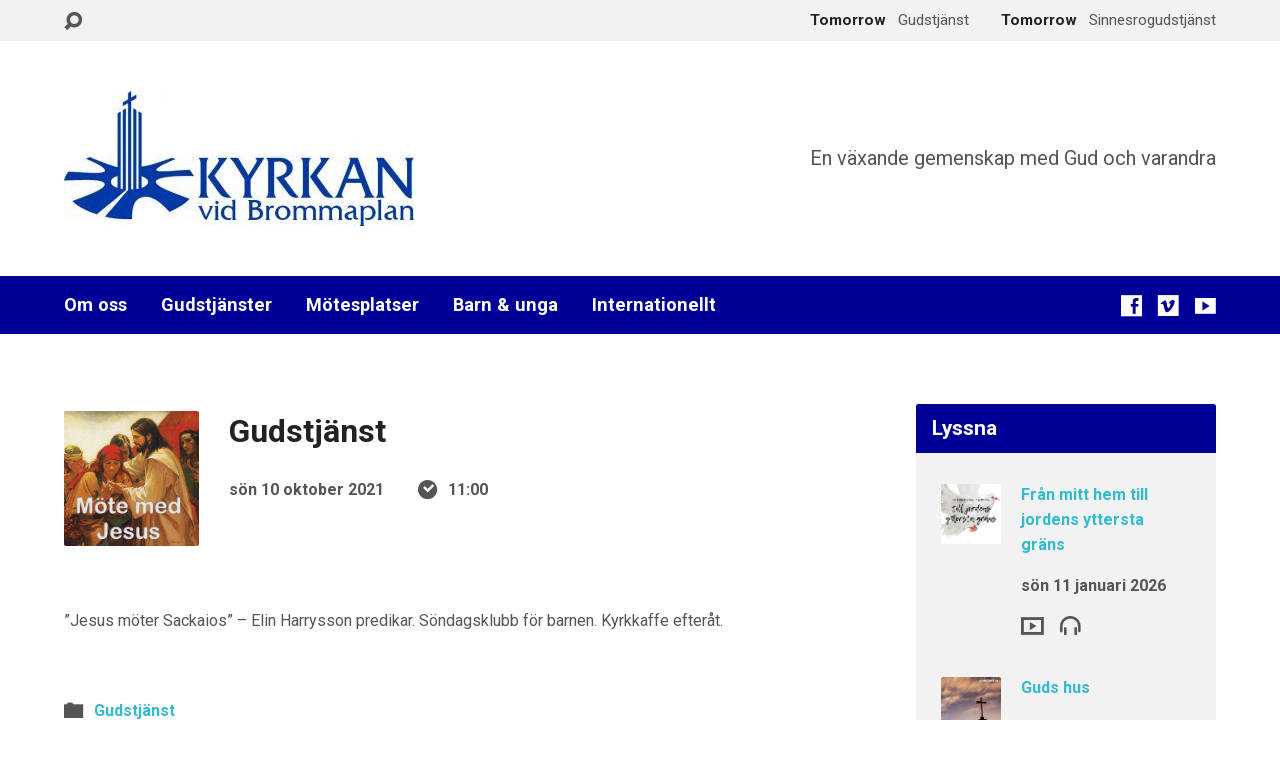

--- FILE ---
content_type: text/html; charset=UTF-8
request_url: https://www.motesplatsbromma.se/events/gudstjanst-69/
body_size: 15270
content:
<!DOCTYPE html>
<html class="no-js exodus-html" lang="sv-SE">
<head>
<meta charset="UTF-8" />
<link rel="pingback" href="https://www.motesplatsbromma.se/xmlrpc.php" />
<title>Gudstjänst &#8211; Mötesplats Bromma</title>
<meta name='robots' content='max-image-preview:large' />

		<!-- Meta Tag Manager -->
		<meta name="google-site-verification" content="glzSNxTMFCo42t5rRHesjpKFjY7ETTxH92bq3Ws6B7U" />
		<!-- / Meta Tag Manager -->
<link rel='dns-prefetch' href='//www.motesplatsbromma.se' />
<link rel='dns-prefetch' href='//fonts.googleapis.com' />
<link rel="alternate" type="application/rss+xml" title="Mötesplats Bromma &raquo; Webbflöde" href="https://www.motesplatsbromma.se/feed/" />
<link rel="alternate" type="application/rss+xml" title="Mötesplats Bromma &raquo; Kommentarsflöde" href="https://www.motesplatsbromma.se/comments/feed/" />
<link rel="alternate" title="oEmbed (JSON)" type="application/json+oembed" href="https://www.motesplatsbromma.se/wp-json/oembed/1.0/embed?url=https%3A%2F%2Fwww.motesplatsbromma.se%2Fevents%2Fgudstjanst-69%2F" />
<link rel="alternate" title="oEmbed (XML)" type="text/xml+oembed" href="https://www.motesplatsbromma.se/wp-json/oembed/1.0/embed?url=https%3A%2F%2Fwww.motesplatsbromma.se%2Fevents%2Fgudstjanst-69%2F&#038;format=xml" />
<style id='wp-img-auto-sizes-contain-inline-css' type='text/css'>
img:is([sizes=auto i],[sizes^="auto," i]){contain-intrinsic-size:3000px 1500px}
/*# sourceURL=wp-img-auto-sizes-contain-inline-css */
</style>
<style id='wp-emoji-styles-inline-css' type='text/css'>

	img.wp-smiley, img.emoji {
		display: inline !important;
		border: none !important;
		box-shadow: none !important;
		height: 1em !important;
		width: 1em !important;
		margin: 0 0.07em !important;
		vertical-align: -0.1em !important;
		background: none !important;
		padding: 0 !important;
	}
/*# sourceURL=wp-emoji-styles-inline-css */
</style>
<style id='wp-block-library-inline-css' type='text/css'>
:root{--wp-block-synced-color:#7a00df;--wp-block-synced-color--rgb:122,0,223;--wp-bound-block-color:var(--wp-block-synced-color);--wp-editor-canvas-background:#ddd;--wp-admin-theme-color:#007cba;--wp-admin-theme-color--rgb:0,124,186;--wp-admin-theme-color-darker-10:#006ba1;--wp-admin-theme-color-darker-10--rgb:0,107,160.5;--wp-admin-theme-color-darker-20:#005a87;--wp-admin-theme-color-darker-20--rgb:0,90,135;--wp-admin-border-width-focus:2px}@media (min-resolution:192dpi){:root{--wp-admin-border-width-focus:1.5px}}.wp-element-button{cursor:pointer}:root .has-very-light-gray-background-color{background-color:#eee}:root .has-very-dark-gray-background-color{background-color:#313131}:root .has-very-light-gray-color{color:#eee}:root .has-very-dark-gray-color{color:#313131}:root .has-vivid-green-cyan-to-vivid-cyan-blue-gradient-background{background:linear-gradient(135deg,#00d084,#0693e3)}:root .has-purple-crush-gradient-background{background:linear-gradient(135deg,#34e2e4,#4721fb 50%,#ab1dfe)}:root .has-hazy-dawn-gradient-background{background:linear-gradient(135deg,#faaca8,#dad0ec)}:root .has-subdued-olive-gradient-background{background:linear-gradient(135deg,#fafae1,#67a671)}:root .has-atomic-cream-gradient-background{background:linear-gradient(135deg,#fdd79a,#004a59)}:root .has-nightshade-gradient-background{background:linear-gradient(135deg,#330968,#31cdcf)}:root .has-midnight-gradient-background{background:linear-gradient(135deg,#020381,#2874fc)}:root{--wp--preset--font-size--normal:16px;--wp--preset--font-size--huge:42px}.has-regular-font-size{font-size:1em}.has-larger-font-size{font-size:2.625em}.has-normal-font-size{font-size:var(--wp--preset--font-size--normal)}.has-huge-font-size{font-size:var(--wp--preset--font-size--huge)}.has-text-align-center{text-align:center}.has-text-align-left{text-align:left}.has-text-align-right{text-align:right}.has-fit-text{white-space:nowrap!important}#end-resizable-editor-section{display:none}.aligncenter{clear:both}.items-justified-left{justify-content:flex-start}.items-justified-center{justify-content:center}.items-justified-right{justify-content:flex-end}.items-justified-space-between{justify-content:space-between}.screen-reader-text{border:0;clip-path:inset(50%);height:1px;margin:-1px;overflow:hidden;padding:0;position:absolute;width:1px;word-wrap:normal!important}.screen-reader-text:focus{background-color:#ddd;clip-path:none;color:#444;display:block;font-size:1em;height:auto;left:5px;line-height:normal;padding:15px 23px 14px;text-decoration:none;top:5px;width:auto;z-index:100000}html :where(.has-border-color){border-style:solid}html :where([style*=border-top-color]){border-top-style:solid}html :where([style*=border-right-color]){border-right-style:solid}html :where([style*=border-bottom-color]){border-bottom-style:solid}html :where([style*=border-left-color]){border-left-style:solid}html :where([style*=border-width]){border-style:solid}html :where([style*=border-top-width]){border-top-style:solid}html :where([style*=border-right-width]){border-right-style:solid}html :where([style*=border-bottom-width]){border-bottom-style:solid}html :where([style*=border-left-width]){border-left-style:solid}html :where(img[class*=wp-image-]){height:auto;max-width:100%}:where(figure){margin:0 0 1em}html :where(.is-position-sticky){--wp-admin--admin-bar--position-offset:var(--wp-admin--admin-bar--height,0px)}@media screen and (max-width:600px){html :where(.is-position-sticky){--wp-admin--admin-bar--position-offset:0px}}

/*# sourceURL=wp-block-library-inline-css */
</style><style id='wp-block-paragraph-inline-css' type='text/css'>
.is-small-text{font-size:.875em}.is-regular-text{font-size:1em}.is-large-text{font-size:2.25em}.is-larger-text{font-size:3em}.has-drop-cap:not(:focus):first-letter{float:left;font-size:8.4em;font-style:normal;font-weight:100;line-height:.68;margin:.05em .1em 0 0;text-transform:uppercase}body.rtl .has-drop-cap:not(:focus):first-letter{float:none;margin-left:.1em}p.has-drop-cap.has-background{overflow:hidden}:root :where(p.has-background){padding:1.25em 2.375em}:where(p.has-text-color:not(.has-link-color)) a{color:inherit}p.has-text-align-left[style*="writing-mode:vertical-lr"],p.has-text-align-right[style*="writing-mode:vertical-rl"]{rotate:180deg}
/*# sourceURL=https://www.motesplatsbromma.se/wp-includes/blocks/paragraph/style.min.css */
</style>
<style id='global-styles-inline-css' type='text/css'>
:root{--wp--preset--aspect-ratio--square: 1;--wp--preset--aspect-ratio--4-3: 4/3;--wp--preset--aspect-ratio--3-4: 3/4;--wp--preset--aspect-ratio--3-2: 3/2;--wp--preset--aspect-ratio--2-3: 2/3;--wp--preset--aspect-ratio--16-9: 16/9;--wp--preset--aspect-ratio--9-16: 9/16;--wp--preset--color--black: #000000;--wp--preset--color--cyan-bluish-gray: #abb8c3;--wp--preset--color--white: #fff;--wp--preset--color--pale-pink: #f78da7;--wp--preset--color--vivid-red: #cf2e2e;--wp--preset--color--luminous-vivid-orange: #ff6900;--wp--preset--color--luminous-vivid-amber: #fcb900;--wp--preset--color--light-green-cyan: #7bdcb5;--wp--preset--color--vivid-green-cyan: #00d084;--wp--preset--color--pale-cyan-blue: #8ed1fc;--wp--preset--color--vivid-cyan-blue: #0693e3;--wp--preset--color--vivid-purple: #9b51e0;--wp--preset--color--main: #000096;--wp--preset--color--accent: #30bbd1;--wp--preset--color--dark: #000;--wp--preset--color--light: #777;--wp--preset--color--light-bg: #f2f2f2;--wp--preset--gradient--vivid-cyan-blue-to-vivid-purple: linear-gradient(135deg,rgb(6,147,227) 0%,rgb(155,81,224) 100%);--wp--preset--gradient--light-green-cyan-to-vivid-green-cyan: linear-gradient(135deg,rgb(122,220,180) 0%,rgb(0,208,130) 100%);--wp--preset--gradient--luminous-vivid-amber-to-luminous-vivid-orange: linear-gradient(135deg,rgb(252,185,0) 0%,rgb(255,105,0) 100%);--wp--preset--gradient--luminous-vivid-orange-to-vivid-red: linear-gradient(135deg,rgb(255,105,0) 0%,rgb(207,46,46) 100%);--wp--preset--gradient--very-light-gray-to-cyan-bluish-gray: linear-gradient(135deg,rgb(238,238,238) 0%,rgb(169,184,195) 100%);--wp--preset--gradient--cool-to-warm-spectrum: linear-gradient(135deg,rgb(74,234,220) 0%,rgb(151,120,209) 20%,rgb(207,42,186) 40%,rgb(238,44,130) 60%,rgb(251,105,98) 80%,rgb(254,248,76) 100%);--wp--preset--gradient--blush-light-purple: linear-gradient(135deg,rgb(255,206,236) 0%,rgb(152,150,240) 100%);--wp--preset--gradient--blush-bordeaux: linear-gradient(135deg,rgb(254,205,165) 0%,rgb(254,45,45) 50%,rgb(107,0,62) 100%);--wp--preset--gradient--luminous-dusk: linear-gradient(135deg,rgb(255,203,112) 0%,rgb(199,81,192) 50%,rgb(65,88,208) 100%);--wp--preset--gradient--pale-ocean: linear-gradient(135deg,rgb(255,245,203) 0%,rgb(182,227,212) 50%,rgb(51,167,181) 100%);--wp--preset--gradient--electric-grass: linear-gradient(135deg,rgb(202,248,128) 0%,rgb(113,206,126) 100%);--wp--preset--gradient--midnight: linear-gradient(135deg,rgb(2,3,129) 0%,rgb(40,116,252) 100%);--wp--preset--font-size--small: 13px;--wp--preset--font-size--medium: 20px;--wp--preset--font-size--large: 36px;--wp--preset--font-size--x-large: 42px;--wp--preset--spacing--20: 0.44rem;--wp--preset--spacing--30: 0.67rem;--wp--preset--spacing--40: 1rem;--wp--preset--spacing--50: 1.5rem;--wp--preset--spacing--60: 2.25rem;--wp--preset--spacing--70: 3.38rem;--wp--preset--spacing--80: 5.06rem;--wp--preset--shadow--natural: 6px 6px 9px rgba(0, 0, 0, 0.2);--wp--preset--shadow--deep: 12px 12px 50px rgba(0, 0, 0, 0.4);--wp--preset--shadow--sharp: 6px 6px 0px rgba(0, 0, 0, 0.2);--wp--preset--shadow--outlined: 6px 6px 0px -3px rgb(255, 255, 255), 6px 6px rgb(0, 0, 0);--wp--preset--shadow--crisp: 6px 6px 0px rgb(0, 0, 0);}:where(.is-layout-flex){gap: 0.5em;}:where(.is-layout-grid){gap: 0.5em;}body .is-layout-flex{display: flex;}.is-layout-flex{flex-wrap: wrap;align-items: center;}.is-layout-flex > :is(*, div){margin: 0;}body .is-layout-grid{display: grid;}.is-layout-grid > :is(*, div){margin: 0;}:where(.wp-block-columns.is-layout-flex){gap: 2em;}:where(.wp-block-columns.is-layout-grid){gap: 2em;}:where(.wp-block-post-template.is-layout-flex){gap: 1.25em;}:where(.wp-block-post-template.is-layout-grid){gap: 1.25em;}.has-black-color{color: var(--wp--preset--color--black) !important;}.has-cyan-bluish-gray-color{color: var(--wp--preset--color--cyan-bluish-gray) !important;}.has-white-color{color: var(--wp--preset--color--white) !important;}.has-pale-pink-color{color: var(--wp--preset--color--pale-pink) !important;}.has-vivid-red-color{color: var(--wp--preset--color--vivid-red) !important;}.has-luminous-vivid-orange-color{color: var(--wp--preset--color--luminous-vivid-orange) !important;}.has-luminous-vivid-amber-color{color: var(--wp--preset--color--luminous-vivid-amber) !important;}.has-light-green-cyan-color{color: var(--wp--preset--color--light-green-cyan) !important;}.has-vivid-green-cyan-color{color: var(--wp--preset--color--vivid-green-cyan) !important;}.has-pale-cyan-blue-color{color: var(--wp--preset--color--pale-cyan-blue) !important;}.has-vivid-cyan-blue-color{color: var(--wp--preset--color--vivid-cyan-blue) !important;}.has-vivid-purple-color{color: var(--wp--preset--color--vivid-purple) !important;}.has-black-background-color{background-color: var(--wp--preset--color--black) !important;}.has-cyan-bluish-gray-background-color{background-color: var(--wp--preset--color--cyan-bluish-gray) !important;}.has-white-background-color{background-color: var(--wp--preset--color--white) !important;}.has-pale-pink-background-color{background-color: var(--wp--preset--color--pale-pink) !important;}.has-vivid-red-background-color{background-color: var(--wp--preset--color--vivid-red) !important;}.has-luminous-vivid-orange-background-color{background-color: var(--wp--preset--color--luminous-vivid-orange) !important;}.has-luminous-vivid-amber-background-color{background-color: var(--wp--preset--color--luminous-vivid-amber) !important;}.has-light-green-cyan-background-color{background-color: var(--wp--preset--color--light-green-cyan) !important;}.has-vivid-green-cyan-background-color{background-color: var(--wp--preset--color--vivid-green-cyan) !important;}.has-pale-cyan-blue-background-color{background-color: var(--wp--preset--color--pale-cyan-blue) !important;}.has-vivid-cyan-blue-background-color{background-color: var(--wp--preset--color--vivid-cyan-blue) !important;}.has-vivid-purple-background-color{background-color: var(--wp--preset--color--vivid-purple) !important;}.has-black-border-color{border-color: var(--wp--preset--color--black) !important;}.has-cyan-bluish-gray-border-color{border-color: var(--wp--preset--color--cyan-bluish-gray) !important;}.has-white-border-color{border-color: var(--wp--preset--color--white) !important;}.has-pale-pink-border-color{border-color: var(--wp--preset--color--pale-pink) !important;}.has-vivid-red-border-color{border-color: var(--wp--preset--color--vivid-red) !important;}.has-luminous-vivid-orange-border-color{border-color: var(--wp--preset--color--luminous-vivid-orange) !important;}.has-luminous-vivid-amber-border-color{border-color: var(--wp--preset--color--luminous-vivid-amber) !important;}.has-light-green-cyan-border-color{border-color: var(--wp--preset--color--light-green-cyan) !important;}.has-vivid-green-cyan-border-color{border-color: var(--wp--preset--color--vivid-green-cyan) !important;}.has-pale-cyan-blue-border-color{border-color: var(--wp--preset--color--pale-cyan-blue) !important;}.has-vivid-cyan-blue-border-color{border-color: var(--wp--preset--color--vivid-cyan-blue) !important;}.has-vivid-purple-border-color{border-color: var(--wp--preset--color--vivid-purple) !important;}.has-vivid-cyan-blue-to-vivid-purple-gradient-background{background: var(--wp--preset--gradient--vivid-cyan-blue-to-vivid-purple) !important;}.has-light-green-cyan-to-vivid-green-cyan-gradient-background{background: var(--wp--preset--gradient--light-green-cyan-to-vivid-green-cyan) !important;}.has-luminous-vivid-amber-to-luminous-vivid-orange-gradient-background{background: var(--wp--preset--gradient--luminous-vivid-amber-to-luminous-vivid-orange) !important;}.has-luminous-vivid-orange-to-vivid-red-gradient-background{background: var(--wp--preset--gradient--luminous-vivid-orange-to-vivid-red) !important;}.has-very-light-gray-to-cyan-bluish-gray-gradient-background{background: var(--wp--preset--gradient--very-light-gray-to-cyan-bluish-gray) !important;}.has-cool-to-warm-spectrum-gradient-background{background: var(--wp--preset--gradient--cool-to-warm-spectrum) !important;}.has-blush-light-purple-gradient-background{background: var(--wp--preset--gradient--blush-light-purple) !important;}.has-blush-bordeaux-gradient-background{background: var(--wp--preset--gradient--blush-bordeaux) !important;}.has-luminous-dusk-gradient-background{background: var(--wp--preset--gradient--luminous-dusk) !important;}.has-pale-ocean-gradient-background{background: var(--wp--preset--gradient--pale-ocean) !important;}.has-electric-grass-gradient-background{background: var(--wp--preset--gradient--electric-grass) !important;}.has-midnight-gradient-background{background: var(--wp--preset--gradient--midnight) !important;}.has-small-font-size{font-size: var(--wp--preset--font-size--small) !important;}.has-medium-font-size{font-size: var(--wp--preset--font-size--medium) !important;}.has-large-font-size{font-size: var(--wp--preset--font-size--large) !important;}.has-x-large-font-size{font-size: var(--wp--preset--font-size--x-large) !important;}
/*# sourceURL=global-styles-inline-css */
</style>

<style id='classic-theme-styles-inline-css' type='text/css'>
/*! This file is auto-generated */
.wp-block-button__link{color:#fff;background-color:#32373c;border-radius:9999px;box-shadow:none;text-decoration:none;padding:calc(.667em + 2px) calc(1.333em + 2px);font-size:1.125em}.wp-block-file__button{background:#32373c;color:#fff;text-decoration:none}
/*# sourceURL=/wp-includes/css/classic-themes.min.css */
</style>
<link rel='stylesheet' id='exodus-google-fonts-css' href='//fonts.googleapis.com/css?family=Roboto:400,700,400italic,700italic' type='text/css' media='all' />
<link rel='stylesheet' id='elusive-webfont-css' href='https://www.motesplatsbromma.se/wp-content/themes/exodus/css/elusive-webfont.css?ver=3.4' type='text/css' media='all' />
<link rel='stylesheet' id='exodus-style-css' href='https://www.motesplatsbromma.se/wp-content/themes/exodus/style.css?ver=3.4' type='text/css' media='all' />
<link rel='stylesheet' id='exodus-responsive-css' href='https://www.motesplatsbromma.se/wp-content/themes/exodus/css/responsive.css?ver=3.4' type='text/css' media='all' />
<link rel='stylesheet' id='tooltipster-css' href='https://www.motesplatsbromma.se/wp-content/themes/exodus/css/tooltipster.css?ver=3.4' type='text/css' media='all' />
<link rel='stylesheet' id='exodus-color-css' href='https://www.motesplatsbromma.se/wp-content/themes/exodus/colors/light/style.css?ver=3.4' type='text/css' media='all' />
<!--n2css--><!--n2js--><script type="text/javascript" src="https://www.motesplatsbromma.se/wp-includes/js/jquery/jquery.min.js?ver=3.7.1" id="jquery-core-js"></script>
<script type="text/javascript" src="https://www.motesplatsbromma.se/wp-includes/js/jquery/jquery-migrate.min.js?ver=3.4.1" id="jquery-migrate-js"></script>
<script type="text/javascript" id="ctfw-ie-unsupported-js-extra">
/* <![CDATA[ */
var ctfw_ie_unsupported = {"default_version":"7","min_version":"5","max_version":"9","version":"8","message":"You are using an outdated version of Internet Explorer. Please upgrade your browser to use this site.","redirect_url":"https://browsehappy.com/"};
//# sourceURL=ctfw-ie-unsupported-js-extra
/* ]]> */
</script>
<script type="text/javascript" src="https://www.motesplatsbromma.se/wp-content/themes/exodus/framework/js/ie-unsupported.js?ver=3.4" id="ctfw-ie-unsupported-js"></script>
<script type="text/javascript" src="https://www.motesplatsbromma.se/wp-content/themes/exodus/framework/js/jquery.fitvids.js?ver=3.4" id="fitvids-js"></script>
<script type="text/javascript" id="ctfw-responsive-embeds-js-extra">
/* <![CDATA[ */
var ctfw_responsive_embeds = {"wp_responsive_embeds":"1"};
//# sourceURL=ctfw-responsive-embeds-js-extra
/* ]]> */
</script>
<script type="text/javascript" src="https://www.motesplatsbromma.se/wp-content/themes/exodus/framework/js/responsive-embeds.js?ver=3.4" id="ctfw-responsive-embeds-js"></script>
<script type="text/javascript" src="https://www.motesplatsbromma.se/wp-content/themes/exodus/js/superfish.modified.js?ver=3.4" id="superfish-js"></script>
<script type="text/javascript" src="https://www.motesplatsbromma.se/wp-content/themes/exodus/js/supersubs.js?ver=3.4" id="supersubs-js"></script>
<script type="text/javascript" src="https://www.motesplatsbromma.se/wp-content/themes/exodus/js/jquery.meanmenu.min.js?ver=3.4" id="jquery-meanmenu-js"></script>
<script type="text/javascript" src="https://www.motesplatsbromma.se/wp-content/themes/exodus/js/jquery.smooth-scroll.min.js?ver=3.4" id="jquery-smooth-scroll-js"></script>
<script type="text/javascript" src="https://www.motesplatsbromma.se/wp-content/themes/exodus/js/jquery_cookie.min.js?ver=3.4" id="jquery-cookie-js"></script>
<script type="text/javascript" src="https://www.motesplatsbromma.se/wp-content/themes/exodus/js/jquery.tooltipster.min.js?ver=3.4" id="jquery-tooltipster-js"></script>
<script type="text/javascript" id="exodus-main-js-extra">
/* <![CDATA[ */
var exodus_main = {"site_path":"/","home_url":"https://www.motesplatsbromma.se","color_url":"https://www.motesplatsbromma.se/wp-content/themes/exodus/colors/light","is_ssl":"1","mobile_menu_label":"Menu","slider_slideshow":"1","slider_speed":"7000","comment_name_required":"1","comment_email_required":"1","comment_name_error_required":"Required","comment_email_error_required":"Required","comment_email_error_invalid":"Invalid Email","comment_url_error_invalid":"Invalid URL","comment_message_error_required":"Comment Required"};
//# sourceURL=exodus-main-js-extra
/* ]]> */
</script>
<script type="text/javascript" src="https://www.motesplatsbromma.se/wp-content/themes/exodus/js/main.js?ver=3.4" id="exodus-main-js"></script>
<link rel="https://api.w.org/" href="https://www.motesplatsbromma.se/wp-json/" /><link rel="alternate" title="JSON" type="application/json" href="https://www.motesplatsbromma.se/wp-json/wp/v2/ctc_event/3024" /><link rel="EditURI" type="application/rsd+xml" title="RSD" href="https://www.motesplatsbromma.se/xmlrpc.php?rsd" />
<meta name="generator" content="WordPress 6.9" />
<link rel="canonical" href="https://www.motesplatsbromma.se/events/gudstjanst-69/" />
<link rel='shortlink' href='https://www.motesplatsbromma.se/?p=3024' />

<style type="text/css">.has-main-background-color,p.has-main-background-color { background-color: #000096; }.has-main-color,p.has-main-color { color: #000096; }.has-accent-background-color,p.has-accent-background-color { background-color: #30bbd1; }.has-accent-color,p.has-accent-color { color: #30bbd1; }.has-dark-background-color,p.has-dark-background-color { background-color: #000; }.has-dark-color,p.has-dark-color { color: #000; }.has-light-background-color,p.has-light-background-color { background-color: #777; }.has-light-color,p.has-light-color { color: #777; }.has-light-bg-background-color,p.has-light-bg-background-color { background-color: #f2f2f2; }.has-light-bg-color,p.has-light-bg-color { color: #f2f2f2; }.has-white-background-color,p.has-white-background-color { background-color: #fff; }.has-white-color,p.has-white-color { color: #fff; }</style>

<style type="text/css">
#exodus-logo-text {
	font-family: 'Roboto', Arial, Helvetica, sans-serif;
}

.exodus-tagline, #exodus-top-bar-tagline {
	font-family: 'Roboto', Arial, Helvetica, sans-serif;
}

.exodus-logo-bar-right-item-date, #exodus-intro-heading, .exodus-main-title, .exodus-entry-content h1, .exodus-entry-content h2, .exodus-entry-content h3, .exodus-entry-content h4, .exodus-entry-content h5, .exodus-entry-content h6, .mce-content-body h1, .mce-content-body h2, .mce-content-body h3, .mce-content-body h4, .mce-content-body h5, .mce-content-body h6, .exodus-author-box h1, .exodus-person header h1, .exodus-location header h1, .exodus-entry-short h1, #reply-title, #exodus-comments-title, .exodus-slide-title, .exodus-caption-image-title, #exodus-banner h1, h1.exodus-widget-title, .has-drop-cap:not(:focus):first-letter {
	font-family: 'Roboto', Arial, Helvetica, sans-serif;
}

#exodus-header-menu-content > li > a, #exodus-footer-menu-links {
	font-family: 'Roboto', Arial, Helvetica, sans-serif;
}

body, input, textarea, select, .sf-menu li li a, .exodus-slide-description, #cancel-comment-reply-link, .exodus-accordion-section-title, a.exodus-button, a.comment-reply-link, a.comment-edit-link, a.post-edit-link, .exodus-nav-left-right a, input[type=submit], .wp-block-file .wp-block-file__button, pre.wp-block-verse {
	font-family: 'Roboto', Arial, Helvetica, sans-serif;
}

#exodus-header-menu, .exodus-slide-title, .exodus-slide-title:hover, .flex-control-nav li a.active, .flex-control-nav li a.active:hover, #exodus-banner h1, #exodus-banner h1 a, .exodus-caption-image-title, .exodus-caption-image-title h1, .exodus-logo-bar-right-item-date, a.exodus-button, .exodus-list-buttons a, a.comment-reply-link, .exodus-nav-left-right a, .page-numbers a, .exodus-sidebar-widget:not(.widget_ctfw-highlight) .exodus-widget-title, .exodus-sidebar-widget:not(.widget_ctfw-highlight) .exodus-widget-title a, .widget_tag_cloud a, input[type=submit], .more-link, .exodus-calendar-table-header, .exodus-calendar-table-top, .exodus-calendar-table-header-row, .wp-block-file .wp-block-file__button, .has-main-background-color, p.has-main-background-color {
	background-color: #000096;
}

.exodus-calendar-table-header {
	border-color: #000096 !important;
}

.has-main-color, p.has-main-color {
	color: #000096;
}

a, a:hover, .exodus-list-icons a:hover, a:hover .exodus-text-icon, #exodus-top-bar-menu-links li a:hover, .exodus-top-bar-right-item a:hover .exodus-top-bar-right-item-title, .ctfw-breadcrumbs a:hover, .exodus-comment-meta time:hover, #exodus-footer-top-social-icons a:hover, #exodus-footer-menu-links a:hover, #exodus-notice a:hover, .wp-block-pullquote.is-style-solid-color blockquote cite a, .wp-block-pullquote .has-text-color a, .wp-block-latest-comments__comment-author, .has-accent-color, p.has-accent-color {
	color: #30bbd1;
}

.has-accent-background-color, p.has-accent-background-color {
	background-color: #30bbd1;
}


</style>
<script type="text/javascript">

jQuery( 'html' )
 	.removeClass( 'no-js' )
 	.addClass( 'js' );

</script>
<script type="text/javascript">
if ( jQuery.cookie( 'exodus_responsive_off' ) ) {

	// Add helper class without delay
	jQuery( 'html' ).addClass( 'exodus-responsive-off' );

	// Disable responsive.css
	jQuery( '#exodus-responsive-css' ).remove();

} else {

	// Add helper class without delay
	jQuery( 'html' ).addClass( 'exodus-responsive-on' );

	// Add viewport meta to head -- IMMEDIATELY, not on ready()
	jQuery( 'head' ).append(' <meta name="viewport" content="width=device-width, initial-scale=1">' );

}
</script>
<link rel="icon" href="https://www.motesplatsbromma.se/wp-content/uploads/2017/01/cropped-cropped-cropped-Kvibrop-blue-e1443980535370-150x150.jpg" sizes="32x32" />
<link rel="icon" href="https://www.motesplatsbromma.se/wp-content/uploads/2017/01/cropped-cropped-cropped-Kvibrop-blue-e1443980535370-220x220.jpg" sizes="192x192" />
<link rel="apple-touch-icon" href="https://www.motesplatsbromma.se/wp-content/uploads/2017/01/cropped-cropped-cropped-Kvibrop-blue-e1443980535370-220x220.jpg" />
<meta name="msapplication-TileImage" content="https://www.motesplatsbromma.se/wp-content/uploads/2017/01/cropped-cropped-cropped-Kvibrop-blue-e1443980535370-450x450.jpg" />
<link rel='stylesheet' id='mediaelement-css' href='https://www.motesplatsbromma.se/wp-includes/js/mediaelement/mediaelementplayer-legacy.min.css?ver=4.2.17' type='text/css' media='all' />
<link rel='stylesheet' id='wp-mediaelement-css' href='https://www.motesplatsbromma.se/wp-includes/js/mediaelement/wp-mediaelement.min.css?ver=6.9' type='text/css' media='all' />
</head>
<body class="wp-singular ctc_event-template-default single single-ctc_event postid-3024 wp-embed-responsive wp-theme-exodus exodus-logo-font-roboto exodus-tagline-font-roboto exodus-heading-font-roboto exodus-menu-font-roboto exodus-body-font-roboto exodus-has-logo-image exodus-no-logo-text-lowercase exodus-no-tagline-under-logo exodus-has-tagline-right exodus-no-banner exodus-rounded">

<div id="exodus-container">

	<header id="exodus-header">

		
<div id="exodus-top-bar">

	<div id="exodus-top-bar-inner">

		<div id="exodus-top-bar-content" class="exodus-centered-content exodus-clearfix">

			
				<a href="#" id="exodus-top-bar-search-icon" class="el-icon-search" title="Toggle Search"></a>

				<div id="exodus-top-bar-search-form">
					
<div class="exodus-search-form">
	<form method="get" action="https://www.motesplatsbromma.se/">
		<label class="screen-reader-text">Search</label>
		<div class="exodus-search-field">
			<input type="text" name="s" aria-label="Search">
		</div>
		<a href="#" class="exodus-search-button el-icon-search" title="Search"></a>
	</form>
</div>
				</div>

			
			
			
				
					
						<div class="exodus-top-bar-right-item exodus-top-bar-right-content">

							<a href="https://www.motesplatsbromma.se/events/gudstjanst-172/" title="Gudstjänst">

																	<span class="exodus-top-bar-right-item-date">
										Tomorrow									</span>
								
								<span class="exodus-top-bar-right-item-title">Gudstjänst</span>

							</a>

						</div>

					
						<div class="exodus-top-bar-right-item exodus-top-bar-right-content">

							<a href="https://www.motesplatsbromma.se/events/sinnesrogudstjanst-65/" title="Sinnesrogudstjänst">

																	<span class="exodus-top-bar-right-item-date">
										Tomorrow									</span>
								
								<span class="exodus-top-bar-right-item-title">Sinnesrogudstjänst</span>

							</a>

						</div>

					
				

			
		</div>

	</div>

</div>

		<div id="exodus-logo-bar" class="exodus-centered-content">

			<div id="exodus-logo-bar-content">

				
<div id="exodus-logo">

	<div id="exodus-logo-content">

		
			
			<div id="exodus-logo-image" class="exodus-has-hidpi-logo">

				<a href="https://www.motesplatsbromma.se/">

					<img src="https://www.motesplatsbromma.se/wp-content/uploads/2017/03/Kvibrop-blue-with-text-e1488487594525.jpg" alt="Mötesplats Bromma" id="exodus-logo-regular">

											<img src="https://www.motesplatsbromma.se/wp-content/uploads/2017/03/Kvibrop-blue-with-text-1.jpg" alt="Mötesplats Bromma" id="exodus-logo-hidpi">
					
				</a>

			</div>

		
		
			<div id="exodus-logo-tagline" class="exodus-tagline">
				En växande gemenskap med Gud och varandra			</div>

		
	</div>

</div>

				
<div id="exodus-logo-bar-right">

	<div id="exodus-logo-bar-right-inner">

		<div id="exodus-logo-bar-right-content">

			
				<div id="exodus-logo-bar-right-tagline" class="exodus-tagline">
					En växande gemenskap med Gud och varandra				</div>

			
		</div>

	</div>

</div>
			</div>

		</div>

		<nav id="exodus-header-menu" class="exodus-clearfix">

			<div id="exodus-header-menu-inner" class="exodus-centered-content exodus-clearfix">

				<ul id="exodus-header-menu-content" class="sf-menu"><li id="menu-item-496" class="menu-item menu-item-type-custom menu-item-object-custom menu-item-has-children menu-item-496"><a href="#">Om oss</a>
<ul class="sub-menu">
	<li id="menu-item-512" class="menu-item menu-item-type-post_type menu-item-object-page menu-item-512"><a href="https://www.motesplatsbromma.se/valkommen/information/">Välkommen till kyrkan</a></li>
	<li id="menu-item-498" class="menu-item menu-item-type-post_type menu-item-object-page menu-item-498"><a href="https://www.motesplatsbromma.se/om-oss/">Om oss</a></li>
	<li id="menu-item-3870" class="menu-item menu-item-type-post_type menu-item-object-page menu-item-3870"><a href="https://www.motesplatsbromma.se/var-tro/">Vår tro</a></li>
	<li id="menu-item-503" class="menu-item menu-item-type-post_type menu-item-object-page menu-item-503"><a href="https://www.motesplatsbromma.se/kontakt/">Kontakt</a></li>
	<li id="menu-item-504" class="menu-item menu-item-type-post_type menu-item-object-page menu-item-504"><a href="https://www.motesplatsbromma.se/kontakt/personal/">Personal</a></li>
	<li id="menu-item-511" class="menu-item menu-item-type-post_type menu-item-object-page menu-item-511"><a href="https://www.motesplatsbromma.se/ge-en-gava/">Ge en gåva</a></li>
</ul>
</li>
<li id="menu-item-499" class="menu-item menu-item-type-custom menu-item-object-custom menu-item-has-children menu-item-499"><a href="#">Gudstjänster</a>
<ul class="sub-menu">
	<li id="menu-item-513" class="menu-item menu-item-type-post_type menu-item-object-page menu-item-513"><a href="https://www.motesplatsbromma.se/gudstjanster/">Gudstjänster</a></li>
	<li id="menu-item-506" class="menu-item menu-item-type-post_type menu-item-object-page menu-item-506"><a href="https://www.motesplatsbromma.se/lyssna/">Lyssna</a></li>
	<li id="menu-item-507" class="menu-item menu-item-type-post_type menu-item-object-page menu-item-507"><a href="https://www.motesplatsbromma.se/kalendarium/">Kalendarium</a></li>
	<li id="menu-item-508" class="menu-item menu-item-type-post_type menu-item-object-page menu-item-508"><a href="https://www.motesplatsbromma.se/kalender-2/">Kalender</a></li>
</ul>
</li>
<li id="menu-item-500" class="menu-item menu-item-type-custom menu-item-object-custom menu-item-has-children menu-item-500"><a href="#">Mötesplatser</a>
<ul class="sub-menu">
	<li id="menu-item-5588" class="menu-item menu-item-type-post_type menu-item-object-page menu-item-5588"><a href="https://www.motesplatsbromma.se/forsamlingshelg/">Församlingshelg, -läger</a></li>
	<li id="menu-item-4978" class="menu-item menu-item-type-post_type menu-item-object-page menu-item-4978"><a href="https://www.motesplatsbromma.se/alpha/">Alpha</a></li>
	<li id="menu-item-4528" class="menu-item menu-item-type-post_type menu-item-object-page menu-item-4528"><a href="https://www.motesplatsbromma.se/roder/">Roder</a></li>
	<li id="menu-item-5791" class="menu-item menu-item-type-post_type menu-item-object-page menu-item-5791"><a href="https://www.motesplatsbromma.se/ungavuxna/">Unga Vuxna</a></li>
	<li id="menu-item-3374" class="menu-item menu-item-type-post_type menu-item-object-page menu-item-3374"><a href="https://www.motesplatsbromma.se/gor-tron-nagon-skillnad/">Gör tron någon skillnad?</a></li>
	<li id="menu-item-1787" class="menu-item menu-item-type-post_type menu-item-object-page menu-item-1787"><a href="https://www.motesplatsbromma.se/digital-retreat/">Digital retreat</a></li>
	<li id="menu-item-505" class="menu-item menu-item-type-post_type menu-item-object-page menu-item-505"><a href="https://www.motesplatsbromma.se/kommande-handelser/">Våra mötesplatser</a></li>
	<li id="menu-item-514" class="menu-item menu-item-type-post_type menu-item-object-page menu-item-514"><a href="https://www.motesplatsbromma.se/valkommen-till-kyrkan/">Livsnära möten</a></li>
	<li id="menu-item-516" class="menu-item menu-item-type-post_type menu-item-object-page menu-item-516"><a href="https://www.motesplatsbromma.se/rum-for-stillhet/">Rum för stillhet</a></li>
	<li id="menu-item-533" class="menu-item menu-item-type-post_type menu-item-object-page menu-item-533"><a href="https://www.motesplatsbromma.se/kommande/">Kommande</a></li>
</ul>
</li>
<li id="menu-item-501" class="menu-item menu-item-type-custom menu-item-object-custom menu-item-has-children menu-item-501"><a href="#">Barn &#038; unga</a>
<ul class="sub-menu">
	<li id="menu-item-510" class="menu-item menu-item-type-post_type menu-item-object-page menu-item-510"><a href="https://www.motesplatsbromma.se/barn-och-ungdom/">Barn och unga</a></li>
	<li id="menu-item-2559" class="menu-item menu-item-type-post_type menu-item-object-page menu-item-2559"><a href="https://www.motesplatsbromma.se/sondagsklubb/">Söndagsklubb</a></li>
	<li id="menu-item-2560" class="menu-item menu-item-type-post_type menu-item-object-page menu-item-2560"><a href="https://www.motesplatsbromma.se/minecraft/">Minecraft</a></li>
	<li id="menu-item-2561" class="menu-item menu-item-type-post_type menu-item-object-page menu-item-2561"><a href="https://www.motesplatsbromma.se/scouter/">Scouter</a></li>
	<li id="menu-item-2659" class="menu-item menu-item-type-post_type menu-item-object-page menu-item-2659"><a href="https://www.motesplatsbromma.se/pre-teens/">PreTeens</a></li>
	<li id="menu-item-2562" class="menu-item menu-item-type-post_type menu-item-object-page menu-item-2562"><a href="https://www.motesplatsbromma.se/teens/">Teens</a></li>
	<li id="menu-item-2563" class="menu-item menu-item-type-post_type menu-item-object-page menu-item-2563"><a href="https://www.motesplatsbromma.se/utflykter/">Utflykt</a></li>
	<li id="menu-item-2564" class="menu-item menu-item-type-post_type menu-item-object-page menu-item-2564"><a href="https://www.motesplatsbromma.se/lager/">Läger</a></li>
	<li id="menu-item-2565" class="menu-item menu-item-type-post_type menu-item-object-page menu-item-2565"><a href="https://www.motesplatsbromma.se/equmenia-brommaplan/">Equmenia Brommaplan</a></li>
</ul>
</li>
<li id="menu-item-502" class="menu-item menu-item-type-custom menu-item-object-custom menu-item-has-children menu-item-502"><a href="#">Internationellt</a>
<ul class="sub-menu">
	<li id="menu-item-1739" class="menu-item menu-item-type-post_type menu-item-object-page menu-item-1739"><a href="https://www.motesplatsbromma.se/internationellt/">Internationellt</a></li>
	<li id="menu-item-2641" class="menu-item menu-item-type-post_type menu-item-object-page menu-item-2641"><a href="https://www.motesplatsbromma.se/internationellt/equmeniakyrkans-internationella-mission-i-allmanhet/">Equmeniakyrkans internationella mission</a></li>
	<li id="menu-item-2640" class="menu-item menu-item-type-post_type menu-item-object-page menu-item-2640"><a href="https://www.motesplatsbromma.se/internationellt/halso-och-sjukvard-i-kongolanderna/">Hälso- och sjukvård i Kongoländerna</a></li>
	<li id="menu-item-2639" class="menu-item menu-item-type-post_type menu-item-object-page menu-item-2639"><a href="https://www.motesplatsbromma.se/internationellt/evangelisation-och-arbete-for-religionsfrihet/">Evangelisation och arbete för religionsfrihet</a></li>
	<li id="menu-item-2638" class="menu-item menu-item-type-post_type menu-item-object-page menu-item-2638"><a href="https://www.motesplatsbromma.se/internationellt/alef-folkbildning-pa-modersmalet-for-analfabeter/">ALEF: Folkbildning på modersmålet för analfabeter</a></li>
	<li id="menu-item-2653" class="menu-item menu-item-type-post_type menu-item-object-page menu-item-2653"><a href="https://www.motesplatsbromma.se/klimat-och-hallbarhet-gron-kyrka/">Klimat och hållbarhet – Grön Kyrka</a></li>
	<li id="menu-item-2637" class="menu-item menu-item-type-post_type menu-item-object-page menu-item-2637"><a href="https://www.motesplatsbromma.se/internationellt/diakonia-manskliga-rattigheter-och-rattvisa/">Diakonia: Mänskliga rättigheter och rättvisa</a></li>
</ul>
</li>
</ul>
				<ul class="exodus-list-icons">
	<li><a href="http://facebook.com/kvibro" class="el-icon-facebook" title="Facebook" target="_blank" rel="noopener noreferrer"></a></li>
	<li><a href="https://vimeo.com/user43338617" class="el-icon-vimeo" title="Vimeo" target="_blank" rel="noopener noreferrer"></a></li>
	<li><a href="https://youtube.com/channel/UCZeA5-VS88pfkQjnUqye-Uw" class="el-icon-youtube" title="YouTube" target="_blank" rel="noopener noreferrer"></a></li>
</ul>
			</div>

		</nav>

		
		

		
	</header>

	<div id="exodus-middle">

		<div id="exodus-middle-content" class="exodus-centered-content exodus-clearfix">

<div id="exodus-content" class="exodus-has-sidebar">

	<div id="exodus-content-inner">

		<div class="exodus-content-block exodus-content-block-close exodus-clearfix">

			
			

	
		
	<article id="post-3024" class="exodus-entry-full exodus-event-full post-3024 ctc_event type-ctc_event status-publish has-post-thumbnail hentry ctc_event_category-gudstjanst ctfw-has-image">

		
<header class="exodus-entry-header exodus-clearfix">

			<div class="exodus-entry-image">
			<img width="450" height="450" src="https://www.motesplatsbromma.se/wp-content/uploads/2021/09/Mote-med-Jesus-450x450.png" class="exodus-image wp-post-image" alt="" decoding="async" fetchpriority="high" srcset="https://www.motesplatsbromma.se/wp-content/uploads/2021/09/Mote-med-Jesus-450x450.png 450w, https://www.motesplatsbromma.se/wp-content/uploads/2021/09/Mote-med-Jesus-150x150.png 150w, https://www.motesplatsbromma.se/wp-content/uploads/2021/09/Mote-med-Jesus-220x220.png 220w, https://www.motesplatsbromma.se/wp-content/uploads/2021/09/Mote-med-Jesus.png 651w" sizes="(max-width: 450px) 100vw, 450px" />		</div>
	
	<div class="exodus-entry-title-meta">

					<h1 class="exodus-entry-title exodus-main-title">
				Gudstjänst			</h1>
		
		
			<ul class="exodus-entry-meta">

									<li class="exodus-entry-date">
						sön 10 oktober 2021					</li>
				
				
				
									<li class="exodus-content-icon">
						<span class="el-icon-time-alt"></span>
						11:00					</li>
				
				
				
			</ul>

		
	</div>

</header>

		
		
		
			<div class="exodus-entry-content exodus-clearfix">

				
<p>&#8221;Jesus möter Sackaios&#8221; &#8211; Elin Harrysson predikar. Söndagsklubb för barnen. Kyrkkaffe efteråt. </p>

				
			</div>

		
		

	<footer class="exodus-entry-footer exodus-clearfix">

		
		
			<div class="exodus-entry-footer-item">

								<div class="exodus-entry-footer-terms">
					<div class="exodus-content-icon"><span class="el-icon-folder"></span><a href="https://www.motesplatsbromma.se/event-category/gudstjanst/" rel="tag">Gudstjänst</a></div>				</div>
				
			</div>

		
		
	</footer>


	</article>


	

		</div>

		
		
	
		<nav class="exodus-nav-left-right exodus-content-block exodus-content-block-compact exodus-clearfix">

							<div class="exodus-nav-left">
					<a href="https://www.motesplatsbromma.se/events/gudstjanst-68/" rel="prev"><span class="exodus-button-icon el-icon-chevron-left"></span> Eftermiddagsgudstjänst&hellip;</a>				</div>
			
							<div class="exodus-nav-right">
					<a href="https://www.motesplatsbromma.se/events/lovsangsmassa-en-liten-stund-med-jesus-2/" rel="next">Lovsångsmässa - en liten&hellip; <span class="exodus-button-icon el-icon-chevron-right"></span></a>				</div>
			
		</nav>

	

		
	</div>

</div>


	<div id="exodus-sidebar-right" role="complementary">

		
		<aside id="ctfw-sermons-7" class="exodus-widget exodus-sidebar-widget widget_ctfw-sermons"><h1 class="exodus-sidebar-widget-title exodus-widget-title">Lyssna</h1>
	<article class="exodus-widget-entry exodus-sermons-widget-entry exodus-clearfix exodus-widget-entry-first exodus-widget-entry-has-image post-7294 ctc_sermon type-ctc_sermon status-publish has-post-thumbnail hentry ctc_sermon_topic-efterfoljelse ctc_sermon_topic-evangelisation ctc_sermon_topic-guds-rike ctc_sermon_topic-helige-ande ctc_sermon_topic-internationellt ctc_sermon_topic-kallelse ctc_sermon_topic-mission ctc_sermon_topic-uppdrag ctc_sermon_book-apostlagarningarna ctc_sermon_book-markusevangeliet ctc_sermon_book-psaltaren ctc_sermon_speaker-christer-daelander ctfw-has-image">

		<header class="exodus-clearfix">

							<div class="exodus-widget-entry-thumb">
					<a href="https://www.motesplatsbromma.se/sermons/fran-mitt-hem-till-jordens-yttersta-grans/" title="Från mitt hem till jordens yttersta gräns"><img width="220" height="220" src="https://www.motesplatsbromma.se/wp-content/uploads/2021/01/FB-Insta-Internationella-insamlingen-2020.jpg" class="exodus-image wp-post-image" alt="" decoding="async" loading="lazy" /></a>
				</div>
			
			<h1 class="exodus-widget-entry-title"><a href="https://www.motesplatsbromma.se/sermons/fran-mitt-hem-till-jordens-yttersta-grans/" title="Från mitt hem till jordens yttersta gräns">Från mitt hem till jordens yttersta gräns</a></h1>

			<ul class="exodus-widget-entry-meta exodus-clearfix">

									<li class="exodus-widget-entry-date exodus-sermons-widget-entry-date">
						<time datetime="2026-01-11T11:00:00+01:00">sön 11 januari 2026</time>
					</li>
				
				
				
				
				
				
					<li class="exodus-widget-entry-icons exodus-sermons-widget-entry-icons">

						<ul class="exodus-list-icons">

							
															<li><a href="https://www.motesplatsbromma.se/sermons/fran-mitt-hem-till-jordens-yttersta-grans/?player=video" class="el-icon-video" title="Watch Video"></a></li>
							
															<li><a href="https://www.motesplatsbromma.se/sermons/fran-mitt-hem-till-jordens-yttersta-grans/?player=audio" class="el-icon-headphones" title="Listen to Audio"></a></li>
							
							
						</ul>

					</li>

				
			</ul>

		</header>

		
	</article>


	<article class="exodus-widget-entry exodus-sermons-widget-entry exodus-clearfix exodus-widget-entry-has-image post-7288 ctc_sermon type-ctc_sermon status-publish has-post-thumbnail hentry ctc_sermon_topic-fred ctc_sermon_topic-frid ctc_sermon_topic-gemenskap ctc_sermon_topic-kroppen ctc_sermon_topic-kyrkan ctc_sermon_topic-nattvarden ctc_sermon_book-filipperbrevet ctc_sermon_book-forsta-kungaboken ctc_sermon_book-johannesevangeliet ctc_sermon_book-psaltaren ctc_sermon_speaker-per-westblom ctfw-has-image">

		<header class="exodus-clearfix">

							<div class="exodus-widget-entry-thumb">
					<a href="https://www.motesplatsbromma.se/sermons/guds-hus-4/" title="Guds hus"><img width="220" height="220" src="https://www.motesplatsbromma.se/wp-content/uploads/2020/12/gwgudshussefternyar.png" class="exodus-image wp-post-image" alt="" decoding="async" loading="lazy" /></a>
				</div>
			
			<h1 class="exodus-widget-entry-title"><a href="https://www.motesplatsbromma.se/sermons/guds-hus-4/" title="Guds hus">Guds hus</a></h1>

			<ul class="exodus-widget-entry-meta exodus-clearfix">

									<li class="exodus-widget-entry-date exodus-sermons-widget-entry-date">
						<time datetime="2026-01-04T11:00:00+01:00">sön 4 januari 2026</time>
					</li>
				
				
				
				
				
				
					<li class="exodus-widget-entry-icons exodus-sermons-widget-entry-icons">

						<ul class="exodus-list-icons">

							
															<li><a href="https://www.motesplatsbromma.se/sermons/guds-hus-4/?player=video" class="el-icon-video" title="Watch Video"></a></li>
							
															<li><a href="https://www.motesplatsbromma.se/sermons/guds-hus-4/?player=audio" class="el-icon-headphones" title="Listen to Audio"></a></li>
							
							
						</ul>

					</li>

				
			</ul>

		</header>

		
	</article>


	<article class="exodus-widget-entry exodus-sermons-widget-entry exodus-clearfix exodus-widget-entry-has-image post-7282 ctc_sermon type-ctc_sermon status-publish has-post-thumbnail hentry ctc_sermon_topic-barn ctc_sermon_topic-guds-rike ctc_sermon_topic-livsstil ctc_sermon_topic-makt ctc_sermon_topic-omvandelse ctc_sermon_topic-rikedom ctc_sermon_topic-tillit ctc_sermon_book-matteusevangeliet ctc_sermon_speaker-karin-andersson ctfw-has-image">

		<header class="exodus-clearfix">

							<div class="exodus-widget-entry-thumb">
					<a href="https://www.motesplatsbromma.se/sermons/guds-barn-5/" title="Guds barn"><img width="220" height="220" src="https://www.motesplatsbromma.se/wp-content/uploads/2018/11/GW_GudsBarn_eJul.png" class="exodus-image wp-post-image" alt="" decoding="async" loading="lazy" /></a>
				</div>
			
			<h1 class="exodus-widget-entry-title"><a href="https://www.motesplatsbromma.se/sermons/guds-barn-5/" title="Guds barn">Guds barn</a></h1>

			<ul class="exodus-widget-entry-meta exodus-clearfix">

									<li class="exodus-widget-entry-date exodus-sermons-widget-entry-date">
						<time datetime="2025-12-28T11:00:00+01:00">sön 28 december 2025</time>
					</li>
				
				
				
				
				
				
					<li class="exodus-widget-entry-icons exodus-sermons-widget-entry-icons">

						<ul class="exodus-list-icons">

							
															<li><a href="https://www.motesplatsbromma.se/sermons/guds-barn-5/?player=video" class="el-icon-video" title="Watch Video"></a></li>
							
															<li><a href="https://www.motesplatsbromma.se/sermons/guds-barn-5/?player=audio" class="el-icon-headphones" title="Listen to Audio"></a></li>
							
							
						</ul>

					</li>

				
			</ul>

		</header>

		
	</article>


	<article class="exodus-widget-entry exodus-sermons-widget-entry exodus-clearfix exodus-widget-entry-has-image post-7279 ctc_sermon type-ctc_sermon status-publish has-post-thumbnail hentry ctc_sermon_topic-advent ctc_sermon_topic-jesus-fodelse ctc_sermon_topic-kallelse ctc_sermon_topic-kamp ctc_sermon_topic-livet ctc_sermon_topic-relationer ctc_sermon_topic-uppdrag ctc_sermon_topic-utmaning ctc_sermon_topic-valsignelse ctc_sermon_book-lukasevangeliet ctc_sermon_speaker-per-westblom ctfw-has-image">

		<header class="exodus-clearfix">

							<div class="exodus-widget-entry-thumb">
					<a href="https://www.motesplatsbromma.se/sermons/herrens-moder-3/" title="Herrens moder"><img width="220" height="220" src="https://www.motesplatsbromma.se/wp-content/uploads/2019/11/gw4iadventherrensmoder.png" class="exodus-image wp-post-image" alt="" decoding="async" loading="lazy" /></a>
				</div>
			
			<h1 class="exodus-widget-entry-title"><a href="https://www.motesplatsbromma.se/sermons/herrens-moder-3/" title="Herrens moder">Herrens moder</a></h1>

			<ul class="exodus-widget-entry-meta exodus-clearfix">

									<li class="exodus-widget-entry-date exodus-sermons-widget-entry-date">
						<time datetime="2025-12-21T11:00:00+01:00">sön 21 december 2025</time>
					</li>
				
				
				
				
				
				
					<li class="exodus-widget-entry-icons exodus-sermons-widget-entry-icons">

						<ul class="exodus-list-icons">

							
															<li><a href="https://www.motesplatsbromma.se/sermons/herrens-moder-3/?player=video" class="el-icon-video" title="Watch Video"></a></li>
							
															<li><a href="https://www.motesplatsbromma.se/sermons/herrens-moder-3/?player=audio" class="el-icon-headphones" title="Listen to Audio"></a></li>
							
							
						</ul>

					</li>

				
			</ul>

		</header>

		
	</article>


	<article class="exodus-widget-entry exodus-sermons-widget-entry exodus-clearfix exodus-widget-entry-has-image post-7273 ctc_sermon type-ctc_sermon status-publish has-post-thumbnail hentry ctc_sermon_topic-advent ctc_sermon_topic-barn ctc_sermon_topic-jesus-fodelse ctc_sermon_topic-makt ctc_sermon_book-lukasevangeliet ctc_sermon_book-psaltaren ctc_sermon_speaker-per-westblom ctfw-has-image">

		<header class="exodus-clearfix">

							<div class="exodus-widget-entry-thumb">
					<a href="https://www.motesplatsbromma.se/sermons/bana-vag-for-herren-4/" title="Bana väg för Herren"><img width="220" height="220" src="https://www.motesplatsbromma.se/wp-content/uploads/2019/11/gw3iadventbanavagforherren.png" class="exodus-image wp-post-image" alt="" decoding="async" loading="lazy" /></a>
				</div>
			
			<h1 class="exodus-widget-entry-title"><a href="https://www.motesplatsbromma.se/sermons/bana-vag-for-herren-4/" title="Bana väg för Herren">Bana väg för Herren</a></h1>

			<ul class="exodus-widget-entry-meta exodus-clearfix">

									<li class="exodus-widget-entry-date exodus-sermons-widget-entry-date">
						<time datetime="2025-12-14T11:00:00+01:00">sön 14 december 2025</time>
					</li>
				
				
				
				
				
				
					<li class="exodus-widget-entry-icons exodus-sermons-widget-entry-icons">

						<ul class="exodus-list-icons">

							
															<li><a href="https://www.motesplatsbromma.se/sermons/bana-vag-for-herren-4/?player=video" class="el-icon-video" title="Watch Video"></a></li>
							
															<li><a href="https://www.motesplatsbromma.se/sermons/bana-vag-for-herren-4/?player=audio" class="el-icon-headphones" title="Listen to Audio"></a></li>
							
							
						</ul>

					</li>

				
			</ul>

		</header>

		
	</article>

</aside>
		
	</div>



		</div>

	</div>

	<footer id="exodus-footer" class="exodus-footer-has-location exodus-footer-has-map exodus-footer-has-phone exodus-footer-has-social-icons exodus-footer-no-menu exodus-footer-has-notice">

		<div id="exodus-footer-inner">

			
				<div id="exodus-footer-top">

					<div id="exodus-footer-top-inner" class="exodus-centered-content exodus-clearfix">

						<div id="exodus-footer-top-content">

							
								
									<div id="exodus-footer-top-map">

										
										<a href="https://www.motesplatsbromma.se/locations/kyrkan-vid-brommaplan/" title="Kyrkan vid Brommaplan"><img src="//maps.googleapis.com/maps/api/staticmap?size=440x270&#038;center=59.3397737,17.94104130000005&#038;scale=2&#038;markers=color:0xf2f2f2%7C59.3397737,17.94104130000005&#038;key=AIzaSyAHJtSs6DQLhAvqoGPYgUb--qwGENw1tFQ&#038;zoom=16&#038;maptype=roadmap&#038;sensor=false" class="ctfw-google-map-image" alt="Kyrkan vid Brommaplan" width="440" height="270"></a>

									</div>

								
								<div id="exodus-footer-top-info">

																			<h2 id="exodus-footer-top-address"><a href="https://www.motesplatsbromma.se/locations/kyrkan-vid-brommaplan/">Drottningholmsvägen 400 , 168 74 Bromma</a></h2>
									
									
									
										<div id="exodus-footer-top-phone-icons">

																							<div id="exodus-footer-top-phone">
													<span class="el-icon-phone-alt"></span>
													08-445 93 80												</div>
											
																							<div id="exodus-footer-top-email">
													<span class="el-icon-envelope"></span>
													<a href="mailto:&#105;%6e&#102;&#111;%40k%76&#105;bro%2e&#115;e">
														&#105;n&#102;&#111;&#64;kv&#105;bro.s&#101;													</a>
												</div>
											
																							<div id="exodus-footer-top-social-icons"><ul class="exodus-list-icons">
	<li><a href="http://facebook.com/kvibro" class="el-icon-facebook" title="Facebook" target="_blank" rel="noopener noreferrer"></a></li>
	<li><a href="https://vimeo.com/user43338617" class="el-icon-vimeo" title="Vimeo" target="_blank" rel="noopener noreferrer"></a></li>
	<li><a href="https://youtube.com/channel/UCZeA5-VS88pfkQjnUqye-Uw" class="el-icon-youtube" title="YouTube" target="_blank" rel="noopener noreferrer"></a></li>
</ul></div>
											
										</div>

									
									<ul id="exodus-footer-top-buttons">

										<li><a href="https://www.motesplatsbromma.se/locations/kyrkan-vid-brommaplan/" id="exodus-footer-button-more" class="exodus-button">Mer info</a></li>

																					<li><a href="https://www.google.com/maps/dir//Drottningholmsv%C3%A4gen+400+%2C+168+74+Bromma/" id="exodus-footer-button-directions" class="exodus-button" target="_blank" rel="noopener noreferrer">Vägbeskrivning</a></li>
										
										
									</ul>

								</div>

							
							
						</div>

					</div>

				</div>

			
			<div id="exodus-footer-bottom" class="exodus-centered-content exodus-clearfix">

				<div id="exodus-footer-responsive-toggle">

					<a id="exodus-footer-full-site" href="#" class="exodus-button">
						Visa dator-version					</a>

					<a id="exodus-footer-mobile-site" href="#" class="exodus-button">
						Visa mobil-version					</a>

				</div>

				
				
					<div id="exodus-footer-bottom-right">

						<div id="exodus-notice">

							© 2026 Mötesplats Bromma.
						</div>

					</div>

				
			</div>

		</div>

	</footer>

</div>

<script type="speculationrules">
{"prefetch":[{"source":"document","where":{"and":[{"href_matches":"/*"},{"not":{"href_matches":["/wp-*.php","/wp-admin/*","/wp-content/uploads/*","/wp-content/*","/wp-content/plugins/*","/wp-content/themes/exodus/*","/*\\?(.+)"]}},{"not":{"selector_matches":"a[rel~=\"nofollow\"]"}},{"not":{"selector_matches":".no-prefetch, .no-prefetch a"}}]},"eagerness":"conservative"}]}
</script>
<script type="text/javascript" src="https://www.motesplatsbromma.se/wp-includes/js/hoverIntent.min.js?ver=1.10.2" id="hoverIntent-js"></script>
<script type="text/javascript" src="https://www.motesplatsbromma.se/wp-includes/js/comment-reply.min.js?ver=6.9" id="comment-reply-js" async="async" data-wp-strategy="async" fetchpriority="low"></script>
<script type="text/javascript" id="mediaelement-core-js-before">
/* <![CDATA[ */
var mejsL10n = {"language":"sv","strings":{"mejs.download-file":"Ladda ner fil","mejs.install-flash":"Din webbl\u00e4sare har ingen Flash-spelare aktiverad eller installerad. Aktivera ditt till\u00e4gg f\u00f6r Flash eller h\u00e4mta senaste versionen p\u00e5 https://get.adobe.com/flashplayer/","mejs.fullscreen":"Fullsk\u00e4rm","mejs.play":"Spela upp","mejs.pause":"Paus","mejs.time-slider":"S\u00f6kare","mejs.time-help-text":"Anv\u00e4nd v\u00e4nster/h\u00f6ger-piltangenter f\u00f6r att hoppa en sekund, upp/ner-piltangenter f\u00f6r att hoppa tio sekunder.","mejs.live-broadcast":"Direkts\u00e4ndning","mejs.volume-help-text":"Anv\u00e4nd upp/ner-piltangenterna f\u00f6r att h\u00f6ja eller s\u00e4nka volymen.","mejs.unmute":"S\u00e4tt p\u00e5 ljud","mejs.mute":"Ljud av","mejs.volume-slider":"Volymkontroll","mejs.video-player":"Videospelare","mejs.audio-player":"Ljudspelare","mejs.captions-subtitles":"Textning","mejs.captions-chapters":"Kapitel","mejs.none":"Inget","mejs.afrikaans":"Afrikaans","mejs.albanian":"Albanska","mejs.arabic":"Arabiska","mejs.belarusian":"Vitryska","mejs.bulgarian":"Bulgariska","mejs.catalan":"Katalanska","mejs.chinese":"Kinesiska","mejs.chinese-simplified":"Kinesiska (f\u00f6renklad)","mejs.chinese-traditional":"Kinesiska (traditionell)","mejs.croatian":"Kroatiska","mejs.czech":"Tjeckiska","mejs.danish":"Danska","mejs.dutch":"Nederl\u00e4ndska","mejs.english":"Engelska","mejs.estonian":"Estniska","mejs.filipino":"Filippinska","mejs.finnish":"Finska","mejs.french":"Franska","mejs.galician":"Galiciska","mejs.german":"Tyska","mejs.greek":"Grekiska","mejs.haitian-creole":"Haitisk kreol","mejs.hebrew":"Hebreiska","mejs.hindi":"Hindi","mejs.hungarian":"Ungerska","mejs.icelandic":"Isl\u00e4ndska","mejs.indonesian":"Indonesiska","mejs.irish":"Iriska","mejs.italian":"Italienska","mejs.japanese":"Japanska","mejs.korean":"Koreanska","mejs.latvian":"Lettiska","mejs.lithuanian":"Litauiska","mejs.macedonian":"Makedonska","mejs.malay":"Malajiska","mejs.maltese":"Maltesiska","mejs.norwegian":"Norska","mejs.persian":"Persiska","mejs.polish":"Polska","mejs.portuguese":"Portugisiska","mejs.romanian":"Rum\u00e4nska","mejs.russian":"Ryska","mejs.serbian":"Serbiska","mejs.slovak":"Slovakiska","mejs.slovenian":"Slovenska","mejs.spanish":"Spanska","mejs.swahili":"Swahili","mejs.swedish":"Svenska","mejs.tagalog":"Tagalog","mejs.thai":"Thail\u00e4ndska","mejs.turkish":"Turkiska","mejs.ukrainian":"Ukrainska","mejs.vietnamese":"Vietnamesiska","mejs.welsh":"Kymriska","mejs.yiddish":"Jiddisch"}};
//# sourceURL=mediaelement-core-js-before
/* ]]> */
</script>
<script type="text/javascript" src="https://www.motesplatsbromma.se/wp-includes/js/mediaelement/mediaelement-and-player.min.js?ver=4.2.17" id="mediaelement-core-js"></script>
<script type="text/javascript" src="https://www.motesplatsbromma.se/wp-includes/js/mediaelement/mediaelement-migrate.min.js?ver=6.9" id="mediaelement-migrate-js"></script>
<script type="text/javascript" id="mediaelement-js-extra">
/* <![CDATA[ */
var _wpmejsSettings = {"pluginPath":"/wp-includes/js/mediaelement/","classPrefix":"mejs-","stretching":"responsive","audioShortcodeLibrary":"mediaelement","videoShortcodeLibrary":"mediaelement"};
//# sourceURL=mediaelement-js-extra
/* ]]> */
</script>
<script type="text/javascript" src="https://www.motesplatsbromma.se/wp-includes/js/mediaelement/wp-mediaelement.min.js?ver=6.9" id="wp-mediaelement-js"></script>
<script id="wp-emoji-settings" type="application/json">
{"baseUrl":"https://s.w.org/images/core/emoji/17.0.2/72x72/","ext":".png","svgUrl":"https://s.w.org/images/core/emoji/17.0.2/svg/","svgExt":".svg","source":{"concatemoji":"https://www.motesplatsbromma.se/wp-includes/js/wp-emoji-release.min.js?ver=6.9"}}
</script>
<script type="module">
/* <![CDATA[ */
/*! This file is auto-generated */
const a=JSON.parse(document.getElementById("wp-emoji-settings").textContent),o=(window._wpemojiSettings=a,"wpEmojiSettingsSupports"),s=["flag","emoji"];function i(e){try{var t={supportTests:e,timestamp:(new Date).valueOf()};sessionStorage.setItem(o,JSON.stringify(t))}catch(e){}}function c(e,t,n){e.clearRect(0,0,e.canvas.width,e.canvas.height),e.fillText(t,0,0);t=new Uint32Array(e.getImageData(0,0,e.canvas.width,e.canvas.height).data);e.clearRect(0,0,e.canvas.width,e.canvas.height),e.fillText(n,0,0);const a=new Uint32Array(e.getImageData(0,0,e.canvas.width,e.canvas.height).data);return t.every((e,t)=>e===a[t])}function p(e,t){e.clearRect(0,0,e.canvas.width,e.canvas.height),e.fillText(t,0,0);var n=e.getImageData(16,16,1,1);for(let e=0;e<n.data.length;e++)if(0!==n.data[e])return!1;return!0}function u(e,t,n,a){switch(t){case"flag":return n(e,"\ud83c\udff3\ufe0f\u200d\u26a7\ufe0f","\ud83c\udff3\ufe0f\u200b\u26a7\ufe0f")?!1:!n(e,"\ud83c\udde8\ud83c\uddf6","\ud83c\udde8\u200b\ud83c\uddf6")&&!n(e,"\ud83c\udff4\udb40\udc67\udb40\udc62\udb40\udc65\udb40\udc6e\udb40\udc67\udb40\udc7f","\ud83c\udff4\u200b\udb40\udc67\u200b\udb40\udc62\u200b\udb40\udc65\u200b\udb40\udc6e\u200b\udb40\udc67\u200b\udb40\udc7f");case"emoji":return!a(e,"\ud83e\u1fac8")}return!1}function f(e,t,n,a){let r;const o=(r="undefined"!=typeof WorkerGlobalScope&&self instanceof WorkerGlobalScope?new OffscreenCanvas(300,150):document.createElement("canvas")).getContext("2d",{willReadFrequently:!0}),s=(o.textBaseline="top",o.font="600 32px Arial",{});return e.forEach(e=>{s[e]=t(o,e,n,a)}),s}function r(e){var t=document.createElement("script");t.src=e,t.defer=!0,document.head.appendChild(t)}a.supports={everything:!0,everythingExceptFlag:!0},new Promise(t=>{let n=function(){try{var e=JSON.parse(sessionStorage.getItem(o));if("object"==typeof e&&"number"==typeof e.timestamp&&(new Date).valueOf()<e.timestamp+604800&&"object"==typeof e.supportTests)return e.supportTests}catch(e){}return null}();if(!n){if("undefined"!=typeof Worker&&"undefined"!=typeof OffscreenCanvas&&"undefined"!=typeof URL&&URL.createObjectURL&&"undefined"!=typeof Blob)try{var e="postMessage("+f.toString()+"("+[JSON.stringify(s),u.toString(),c.toString(),p.toString()].join(",")+"));",a=new Blob([e],{type:"text/javascript"});const r=new Worker(URL.createObjectURL(a),{name:"wpTestEmojiSupports"});return void(r.onmessage=e=>{i(n=e.data),r.terminate(),t(n)})}catch(e){}i(n=f(s,u,c,p))}t(n)}).then(e=>{for(const n in e)a.supports[n]=e[n],a.supports.everything=a.supports.everything&&a.supports[n],"flag"!==n&&(a.supports.everythingExceptFlag=a.supports.everythingExceptFlag&&a.supports[n]);var t;a.supports.everythingExceptFlag=a.supports.everythingExceptFlag&&!a.supports.flag,a.supports.everything||((t=a.source||{}).concatemoji?r(t.concatemoji):t.wpemoji&&t.twemoji&&(r(t.twemoji),r(t.wpemoji)))});
//# sourceURL=https://www.motesplatsbromma.se/wp-includes/js/wp-emoji-loader.min.js
/* ]]> */
</script>

</body>
</html>
